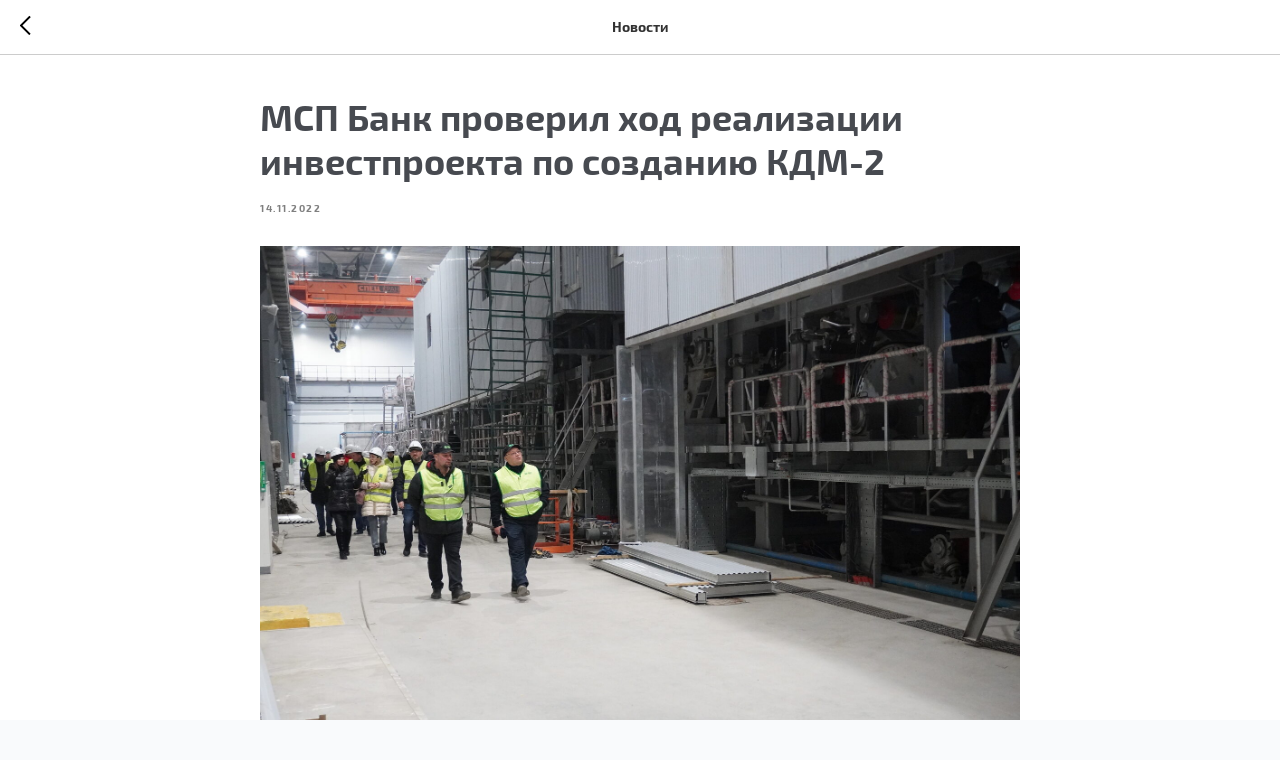

--- FILE ---
content_type: text/css
request_url: http://skarabey42.ru/custom.css?t=1768381632
body_size: 604
content:
/*О компании*/

#rec391951804 .tn-elem[data-elem-id="1639537071187"] .tn-atom {
    transition: 0.2s;
}

#rec391951804 .tn-elem[data-elem-id="1639537071187"] .tn-atom:hover {
    color: #07A773;
}


/*Продукция*/

#rec391951804 .tn-elem[data-elem-id="1639537071191"] .tn-atom {
    transition: 0.2s;
}

#rec391951804 .tn-elem[data-elem-id="1639537071191"] .tn-atom:hover {
    color: #07A773;
}

/*Прием макулатуры*/

#rec391951804 .tn-elem[data-elem-id="1639537071194"] .tn-atom {
    transition: 0.2s;
}

#rec391951804 .tn-elem[data-elem-id="1639537071194"] .tn-atom:hover {
    color: #07A773;
}


/*Закупки*/

#rec391951804 .tn-elem[data-elem-id="1639537071198"] .tn-atom {
    transition: 0.2s;
}

#rec391951804 .tn-elem[data-elem-id="1639537071198"] .tn-atom:hover {
    color: #07A773;
}


/*Контакты*/

#rec391951804 .tn-elem[data-elem-id="1639537071201"] .tn-atom {
    transition: 0.2s;
}

#rec391951804 .tn-elem[data-elem-id="1639537071201"] .tn-atom:hover {
    color: #07A773;
}


/*+7 (3842) 78-04-01*/

#rec391951804 .tn-elem[data-elem-id="1639537071204"] .tn-atom {
    transition: 0.2s;
}

#rec391951804 .tn-elem[data-elem-id="1639537071204"] .tn-atom:hover {
    color: #07A773;
}

--- FILE ---
content_type: application/javascript
request_url: https://static.tildacdn.com/ws/project4956777/tilda-blocks-page32957969.min.js?t=1768381632
body_size: 5180
content:
window.isMobile=!1;if(/Android|webOS|iPhone|iPad|iPod|BlackBerry|IEMobile|Opera Mini/i.test(navigator.userAgent)){window.isMobile=!0}
window.isiOS=!1;if(/iPhone|iPad|iPod/i.test(navigator.userAgent)){window.isiOS=!0}
window.isiOSVersion='';if(window.isiOS){var version=(navigator.appVersion).match(/OS (\d+)_(\d+)_?(\d+)?/);if(version!==null){window.isiOSVersion=[parseInt(version[1],10),parseInt(version[2],10),parseInt(version[3]||0,10)]}}
window.isSafari=!1;if(/^((?!chrome|android).)*safari/i.test(navigator.userAgent)){window.isSafari=!0}
window.isSafariVersion='';if(window.isSafari){var version=(navigator.appVersion).match(/Version\/(\d+)\.(\d+)\.?(\d+)? Safari/);if(version!==null){window.isSafariVersion=[parseInt(version[1],10),parseInt(version[2],10),parseInt(version[3]||0,10)]}}
function t_throttle(fn,threshhold,scope){var last;var deferTimer;threshhold||(threshhold=250);return function(){var context=scope||this;var now=+new Date();var args=arguments;if(last&&now<last+threshhold){clearTimeout(deferTimer);deferTimer=setTimeout(function(){last=now;fn.apply(context,args)},threshhold)}else{last=now;fn.apply(context,args)}}}
function t702_initPopup(recId){var rec=document.getElementById('rec'+recId);if(!rec)return;var container=rec.querySelector('.t702');if(!container)return;rec.setAttribute('data-animationappear','off');rec.setAttribute('data-popup-subscribe-inited','y');rec.style.opacity=1;var documentBody=document.body;var popup=rec.querySelector('.t-popup');var popupTooltipHook=popup.getAttribute('data-tooltip-hook');var analitics=popup.getAttribute('data-track-popup');var popupCloseBtn=popup.querySelector('.t-popup__close');var hrefs=rec.querySelectorAll('a[href*="#"]');var submitHref=rec.querySelector('.t-submit[href*="#"]');if(popupTooltipHook){t_onFuncLoad('t_popup__addAttributesForAccessibility',function(){t_popup__addAttributesForAccessibility(popupTooltipHook)});document.addEventListener('click',function(event){var target=event.target;var href=target.closest('a[href$="'+popupTooltipHook+'"]')?target:!1;if(!href)return;event.preventDefault();t702_showPopup(recId);t_onFuncLoad('t_popup__resizePopup',function(){t_popup__resizePopup(recId)});t702__lazyLoad();if(analitics&&window.Tilda){Tilda.sendEventToStatistics(analitics,popupTooltipHook)}});t_onFuncLoad('t_popup__addClassOnTriggerButton',function(){t_popup__addClassOnTriggerButton(document,popupTooltipHook)})}
popup.addEventListener('scroll',t_throttle(function(){t702__lazyLoad()}));popup.addEventListener('click',function(event){var windowWithoutScrollBar=window.innerWidth-17;if(event.clientX>windowWithoutScrollBar)return;if(event.target===this)t702_closePopup(recId)});popupCloseBtn.addEventListener('click',function(){t702_closePopup(recId)});if(submitHref){submitHref.addEventListener('click',function(){if(documentBody.classList.contains('t-body_scroll-locked')){documentBody.classList.remove('t-body_scroll-locked')}})}
for(var i=0;i<hrefs.length;i++){hrefs[i].addEventListener('click',function(){var url=this.getAttribute('href');if(!url||url.substring(0,7)!='#price:'){t702_closePopup(recId);if(!url||url.substring(0,7)=='#popup:'){setTimeout(function(){if(typeof t_triggerEvent==='function')t_triggerEvent(document.body,'popupShowed');documentBody.classList.add('t-body_popupshowed')},300)}}})}
function t702_escClosePopup(event){if(event.key==='Escape')t702_closePopup(recId)}
popup.addEventListener('tildamodal:show'+popupTooltipHook,function(){document.addEventListener('keydown',t702_escClosePopup)});popup.addEventListener('tildamodal:close'+popupTooltipHook,function(){document.removeEventListener('keydown',t702_escClosePopup)});rec.addEventListener('conditional-form-init',function(){t_onFuncLoad('t_form__conditionals_addFieldsListeners',function(){t_form__conditionals_addFieldsListeners(recId,function(){t_popup__resizePopup(recId)})})},{once:!0})}
function t702_lockScroll(){var documentBody=document.body;if(!documentBody.classList.contains('t-body_scroll-locked')){var bodyScrollTop=typeof window.pageYOffset!=='undefined'?window.pageYOffset:(document.documentElement||documentBody.parentNode||documentBody).scrollTop;documentBody.classList.add('t-body_scroll-locked');documentBody.style.top='-'+bodyScrollTop+'px';documentBody.setAttribute('data-popup-scrolltop',bodyScrollTop)}}
function t702_unlockScroll(){var documentBody=document.body;if(documentBody.classList.contains('t-body_scroll-locked')){var bodyScrollTop=documentBody.getAttribute('data-popup-scrolltop');documentBody.classList.remove('t-body_scroll-locked');documentBody.style.top=null;documentBody.removeAttribute('data-popup-scrolltop');document.documentElement.scrollTop=parseInt(bodyScrollTop)}}
function t702_showPopup(recId){var rec=document.getElementById('rec'+recId);if(!rec)return;var container=rec.querySelector('.t702');if(!container)return;var windowWidth=window.innerWidth;var screenMin=rec.getAttribute('data-screen-min');var screenMax=rec.getAttribute('data-screen-max');if(screenMin&&windowWidth<parseInt(screenMin,10))return;if(screenMax&&windowWidth>parseInt(screenMax,10))return;var popup=rec.querySelector('.t-popup');var popupTooltipHook=popup.getAttribute('data-tooltip-hook');var ranges=rec.querySelectorAll('.t-range');var documentBody=document.body;if(ranges.length){Array.prototype.forEach.call(ranges,function(range){t702__triggerEvent(range,'popupOpened')})}
t_onFuncLoad('t_popup__showPopup',function(){t_popup__showPopup(popup)});if(typeof t_triggerEvent==='function')t_triggerEvent(document.body,'popupShowed');documentBody.classList.add('t-body_popupshowed');documentBody.classList.add('t702__body_popupshowed');if(/iPhone|iPad|iPod/i.test(navigator.userAgent)&&!window.MSStream&&window.isiOSVersion&&window.isiOSVersion[0]===11){setTimeout(function(){t702_lockScroll()},500)}
t702__lazyLoad();t702__triggerEvent(popup,'tildamodal:show'+popupTooltipHook);t_onFuncLoad('t_forms__calculateInputsWidth',function(){t_forms__calculateInputsWidth(recId)})}
function t702_closePopup(recId){var rec=document.getElementById('rec'+recId);var popup=rec.querySelector('.t-popup');var popupTooltipHook=popup.getAttribute('data-tooltip-hook');var popupAll=document.querySelectorAll('.t-popup_show:not(.t-feed__post-popup):not(.t945__popup)');if(popupAll.length==1){if(typeof t_triggerEvent==='function')t_triggerEvent(document.body,'popupHidden');document.body.classList.remove('t-body_popupshowed')}else{var newPopup=[];for(var i=0;i<popupAll.length;i++){if(popupAll[i].getAttribute('data-tooltip-hook')===popupTooltipHook){popupAll[i].classList.remove('t-popup_show');newPopup.push(popupAll[i])}}
if(newPopup.length===popupAll.length){if(typeof t_triggerEvent==='function')t_triggerEvent(document.body,'popupHidden');document.body.classList.remove('t-body_popupshowed')}}
if(typeof t_triggerEvent==='function')t_triggerEvent(document.body,'popupHidden');popup.classList.remove('t-popup_show');document.body.classList.remove('t702__body_popupshowed');if(/iPhone|iPad|iPod/i.test(navigator.userAgent)&&!window.MSStream&&window.isiOSVersion&&window.isiOSVersion[0]===11){t702_unlockScroll()}
t_onFuncLoad('t_popup__addFocusOnTriggerButton',function(){t_popup__addFocusOnTriggerButton()});setTimeout(function(){var popupHide=document.querySelectorAll('.t-popup:not(.t-popup_show)');for(var i=0;i<popupHide.length;i++){popupHide[i].style.display='none'}},300);t702__triggerEvent(popup,'tildamodal:close'+popupTooltipHook)}
function t702_sendPopupEventToStatistics(popupName){var virtPage='/tilda/popup/';var virtTitle='Popup: ';if(popupName.substring(0,7)=='#popup:'){popupName=popupName.substring(7)}
virtPage+=popupName;virtTitle+=popupName;if(window.Tilda&&typeof Tilda.sendEventToStatistics=='function'){Tilda.sendEventToStatistics(virtPage,virtTitle,'',0)}else{if(ga){if(window.mainTracker!='tilda'){ga('send',{hitType:'pageview',page:virtPage,title:virtTitle})}}
if(window.mainMetrika&&window[window.mainMetrika]){window[window.mainMetrika].hit(virtPage,{title:virtTitle,referer:window.location.href})}}}
function t702_onSuccess(form){t_onFuncLoad('t_forms__onSuccess',function(){t_forms__onSuccess(form)})}
function t702__lazyLoad(){if(window.lazy==='y'||document.getElementById('allrecords').getAttribute('data-tilda-lazy')==='yes'){t_onFuncLoad('t_lazyload_update',function(){t_lazyload_update()})}}
function t702__triggerEvent(el,eventName){var event;if(typeof window.CustomEvent==='function'){event=new CustomEvent(eventName)}else if(document.createEvent){event=document.createEvent('HTMLEvents');event.initEvent(eventName,!0,!1)}else if(document.createEventObject){event=document.createEventObject();event.eventType=eventName}
event.eventName=eventName;if(el.dispatchEvent){el.dispatchEvent(event)}else if(el.fireEvent){el.fireEvent('on'+event.eventType,event)}else if(el[eventName]){el[eventName]()}else if(el['on'+eventName]){el['on'+eventName]()}}
function t228__init(recid){var rec=document.getElementById('rec'+recid);if(!rec)return;var menuBlock=rec.querySelector('.t228');var mobileMenu=rec.querySelector('.t228__mobile');var menuSubLinkItems=rec.querySelectorAll('.t-menusub__link-item');var rightBtn=rec.querySelector('.t228__right_buttons_but .t-btn');var mobileMenuPosition=mobileMenu?mobileMenu.style.position||window.getComputedStyle(mobileMenu).position:'';var mobileMenuDisplay=mobileMenu?mobileMenu.style.display||window.getComputedStyle(mobileMenu).display:'';var isFixedMobileMenu=mobileMenuPosition==='fixed'&&mobileMenuDisplay==='block';var overflowEvent=document.createEvent('Event');var noOverflowEvent=document.createEvent('Event');overflowEvent.initEvent('t228_overflow',!0,!0);noOverflowEvent.initEvent('t228_nooverflow',!0,!0);if(menuBlock){menuBlock.addEventListener('t228_overflow',function(){t228_checkOverflow(recid)});menuBlock.addEventListener('t228_nooverflow',function(){t228_checkNoOverflow(recid)})}
rec.addEventListener('click',function(e){var targetLink=e.target.closest('.t-menusub__target-link');if(targetLink&&window.isMobile&&window.innerWidth<=980){if(targetLink.classList.contains('t-menusub__target-link_active')){if(menuBlock)menuBlock.dispatchEvent(overflowEvent)}else{if(menuBlock)menuBlock.dispatchEvent(noOverflowEvent)}}
var currentLink=e.target.closest('.t-menu__link-item:not(.tooltipstered):not(.t-menusub__target-link):not(.t794__tm-link):not(.t966__tm-link):not(.t978__tm-link):not(.t978__menu-link)');if(currentLink&&mobileMenu&&isFixedMobileMenu)mobileMenu.click()});Array.prototype.forEach.call(menuSubLinkItems,function(linkItem){linkItem.addEventListener('click',function(){if(mobileMenu&&isFixedMobileMenu)mobileMenu.click()})});if(rightBtn){rightBtn.addEventListener('click',function(){if(mobileMenu&&isFixedMobileMenu)mobileMenu.click()})}
if(menuBlock){menuBlock.addEventListener('showME601a',function(){var menuLinks=rec.querySelectorAll('.t966__menu-link');Array.prototype.forEach.call(menuLinks,function(menuLink){menuLink.addEventListener('click',function(){if(mobileMenu&&isFixedMobileMenu)mobileMenu.click()})})})}
t_onFuncLoad('t_throttle',function(){var onResizeThrottled=t_throttle(function(){t228_setWidth(recid)},50);window.addEventListener('resize',onResizeThrottled)})}
function t228_checkOverflow(recid){var rec=document.getElementById('rec'+recid);var menu=rec?rec.querySelector('.t228'):null;if(!menu)return;var mobileContainer=document.querySelector('.t228__mobile_container');var mobileContainerHeight=t228_getFullHeight(mobileContainer);var windowHeight=document.documentElement.clientHeight;var menuPosition=menu.style.position||window.getComputedStyle(menu).position;if(menuPosition==='fixed'){menu.classList.add('t228__overflow');menu.style.setProperty('height',windowHeight-mobileContainerHeight+'px','important')}}
function t228_checkNoOverflow(recid){var rec=document.getElementById('rec'+recid);if(!rec)return!1;var menu=rec.querySelector('.t228');var menuPosition=menu?menu.style.position||window.getComputedStyle(menu).position:'';if(menuPosition==='fixed'){if(menu)menu.classList.remove('t228__overflow');if(menu)menu.style.height='auto'}}
function t228_setWidth(recid){var rec=document.getElementById('rec'+recid);if(!rec)return;var menuCenterSideList=rec.querySelectorAll('.t228__centerside');Array.prototype.forEach.call(menuCenterSideList,function(menuCenterSide){menuCenterSide.classList.remove('t228__centerside_hidden')});if(window.innerWidth<=980)return;var menuBlocks=rec.querySelectorAll('.t228');Array.prototype.forEach.call(menuBlocks,function(menu){var maxWidth;var centerWidth=0;var paddingWidth=40;var leftSide=menu.querySelector('.t228__leftside');var rightSide=menu.querySelector('.t228__rightside');var menuList=menu.querySelector('.t228__list');var mainContainer=menu.querySelector('.t228__maincontainer');var leftContainer=menu.querySelector('.t228__leftcontainer');var rightContainer=menu.querySelector('.t228__rightcontainer');var centerContainer=menu.querySelector('.t228__centercontainer');var centerContainerLi=centerContainer?centerContainer.querySelectorAll('li'):[];var leftContainerWidth=t228_getFullWidth(leftContainer);var rightContainerWidth=t228_getFullWidth(rightContainer);var mainContainerWidth=mainContainer?mainContainer.offsetWidth:0;var dataAlign=menu.getAttribute('data-menu-items-align');var isDataAlignCenter=dataAlign==='center'||dataAlign===null;maxWidth=leftContainerWidth>=rightContainerWidth?leftContainerWidth:rightContainerWidth;maxWidth=Math.ceil(maxWidth);Array.prototype.forEach.call(centerContainerLi,function(li){centerWidth+=t228_getFullWidth(li)});leftSide.style.minWidth='';rightSide.style.minWidth='';if(mainContainerWidth-(maxWidth*2+paddingWidth*2)>centerWidth+20){if(isDataAlignCenter){if(leftSide)leftSide.style.minWidth=maxWidth+'px';if(rightSide)rightSide.style.minWidth=maxWidth+'px'}}else{if(leftSide)leftSide.style.minWidth=maxWidth+'';if(rightSide)rightSide.style.minWidth=maxWidth+''}
if(menuList&&menuList.classList.contains('t228__list_hidden'))
menuList.classList.remove('t228__list_hidden')})}
function t228_getFullWidth(el){if(!el)return 0;var marginLeft=el.style.marginLeft||window.getComputedStyle(el).marginLeft;var marginRight=el.style.marginRight||window.getComputedStyle(el).marginRight;marginLeft=parseInt(marginLeft,10)||0;marginRight=parseInt(marginRight,10)||0;return el.offsetWidth+marginLeft+marginRight}
function t228_getFullHeight(el){if(!el)return 0;var marginTop=el.style.marginTop||window.getComputedStyle(el).marginTop;var marginBottom=el.style.marginBottom||window.getComputedStyle(el).marginBottom;marginTop=parseInt(marginTop,10)||0;marginBottom=parseInt(marginBottom,10)||0;return el.offsetHeight+marginTop+marginBottom}
function t280_showMenu(recid){var rec=document.getElementById('rec'+recid);if(!rec)return;var isChrome=/Chrome/.test(navigator.userAgent)&&/Google Inc/.test(navigator.vendor);var isAndroid=/(android)/i.test(navigator.userAgent);var menu=rec.querySelector('.t280');var menuItems=rec.querySelectorAll('.t280__menu__item');var menuLinks=rec.querySelectorAll('.t978__menu-link');var menuContainer=rec.querySelector('.t280__menu');var menuBurger=menu?menu.querySelector('.t-menuburger'):null;var clickElementsList=rec.querySelectorAll('.t280 .t-menuburger, .t280__menu__bg, .t280__menu__link:not(.tooltipstered):not(.t280__menu__link_submenu), .t978__tooltip-menu_mobile');Array.prototype.forEach.call(clickElementsList,function(clickElement){clickElement.addEventListener('click',function(){if(clickElement.closest('.t280__menu__link.tooltipstered')||clickElement.closest('.t794__tm-link'))
return;if(isChrome&&isAndroid&&menuItems.length>10&&window.location.hash){setTimeout(function(){var hash=window.location.hash;window.location.hash='';window.location.hash=hash},50)}
if(!clickElement.closest('.t978__tm-link, .t966__tm-link')){document.body.classList.toggle('t280_opened');if(menu)menu.classList.toggle('t280__main_opened')}
if(clickElement.classList.contains('t-menuburger')){var expandedStatus=clickElement.classList.contains('t-menuburger-opened');clickElement.setAttribute('aria-expanded',expandedStatus)}
t280_changeSize(recid);t280_highlight(recid)})});document.addEventListener('click',function(e){if(e.target.closest('.t978__tm-link, .t966__tm-link, .t-menusub__target-link, .t978__menu-link_hook, .t978__menu-item')){setTimeout(function(){t280_changeSize(recid);if(menuContainer)menuContainer.style.transition='none'},200)}});Array.prototype.forEach.call(menuLinks,function(link){link.addEventListener('click',function(){t280_changeSize(recid)})});if(menu){menu.addEventListener('clickedAnchorInTooltipMenu',function(){document.body.classList.remove('t280_opened');menu.classList.remove('t280__main_opened')})}
var submenuLinks=rec.querySelectorAll('.t-menusub__link-item');Array.prototype.forEach.call(submenuLinks,function(link){link.addEventListener('click',function(){if(link.hasAttribute('data-menu-submenu-hook')||link.classList.contains('t794__tm-link')||link.hasAttribute('data-tooltip-menu-id')){return}
document.body.classList.remove('t280_opened');if(menu)menu.classList.remove('t280__main_opened');if(menuBurger){menuBurger.classList.remove('t-menuburger-opened');menuBurger.setAttribute('aria-expanded',!1)}})});if(submenuLinks.length>0){document.addEventListener('submenuShow',function(){t280_changeSize(recid)})}}
function t280_changeSize(recid){var rec=document.getElementById('rec'+recid);if(!rec)return;var menu=rec.querySelector('.t280__menu');var menuBottom=rec.querySelector('.t280__bottom');var menuContainer=rec.querySelector('.t280__container');var menuWrapper=rec.querySelector('.t280__menu__wrapper');var menuHeight=menu?menu.offsetHeight:0;var menuBottomHeight=menuBottom?menuBottom.offsetHeight:0;var menuContainerHeight=menuContainer?menuContainer.offsetHeight:0;var padding=140;if(menuHeight>document.documentElement.clientHeight-(menuBottomHeight+menuContainerHeight+padding)){if(menuWrapper)menuWrapper.classList.add('t280__menu_static');if(menu)menu.style.paddingTop=(menuContainerHeight||0)+'px'}else{if(menuWrapper)menuWrapper.classList.remove('t280__menu_static');if(menu)menu.style.paddingTop=''}}
function t280_changeBgOpacityMenu(recid){var rec=document.getElementById('rec'+recid);if(!rec)return;var menuBlocks=rec.querySelectorAll('.t280__container__bg');Array.prototype.forEach.call(menuBlocks,function(menu){var bgColor=menu.getAttribute('data-bgcolor-rgba');var bgColorAfterScroll=menu.getAttribute('data-bgcolor-rgba-afterscroll');var bgOpacity=menu.getAttribute('data-bgopacity');var bgOpacityTwo=menu.getAttribute('data-bgopacity2');var menuShadowOpacity=parseInt(menu.getAttribute('data-menushadow'),10)||0;menuShadowOpacity/=100;var menuShadowCSS=menu.getAttribute('data-menushadow-css');menu.style.backgroundColor=window.pageYOffset>20?bgColorAfterScroll:bgColor;if((window.pageYOffset>20&&bgOpacityTwo==='0')||(window.pageYOffset<=20&&(bgOpacity==='0.0'||bgOpacity==='0'))||(!menuShadowOpacity&&!menuShadowCSS)){menu.style.boxShadow='none'}else if(menuShadowCSS){menu.style.boxShadow=menuShadowCSS}else if(menuShadowOpacity){menu.style.boxShadow='0px 1px 3px rgba(0,0,0,'+menuShadowOpacity+')'}})}
function t280_appearMenu(){var menuBlocks=document.querySelectorAll('.t280');Array.prototype.forEach.call(menuBlocks,function(menuBlock){var menu=menuBlock.querySelector('.t280__positionfixed');if(menu){var appearOffset=menuBlock.getAttribute('data-appearoffset');if(appearOffset&&appearOffset.indexOf('vh')!==-1){appearOffset=Math.floor(window.innerHeight*(parseInt(appearOffset)/100))}
appearOffset=parseInt(appearOffset,10);var menuHeight=menu.clientHeight;if(isNaN(appearOffset))return;if(window.pageYOffset>=appearOffset){if(menu.style.transform==='translateY(-'+menuHeight+'px)'){t280_slideUpElement(menu,menuHeight,'toBottom')}}else if(menu.style.transform==='translateY(0px)'){t280_slideUpElement(menu,menuHeight,'toTop')}else{menu.style.transform='translateY(-'+menuHeight+'px)';menu.style.opacity='0'}}})}
function t280_slideUpElement(menu,menuHeight,direction){var diff=direction==='toTop'?0:menuHeight;var diffOpacity=direction==='toTop'?1:0;var timerID=setInterval(function(){menu.style.transform='translateY(-'+diff+'px)';menu.style.opacity=diffOpacity.toString();diffOpacity=direction==='toTop'?diffOpacity-0.1:diffOpacity+0.1;diff=direction==='toTop'?diff+menuHeight/20:diff-menuHeight/20;if(direction==='toTop'&&diff>=menuHeight){menu.style.transform='translateY(-'+menuHeight+'px)';menu.style.opacity='0';clearInterval(timerID)}
if(direction==='toBottom'&&diff<=0){menu.style.transform='translateY(0px)';menu.style.opacity='1';clearInterval(timerID)}},10)}
function t280_highlight(recid){var url=window.location.href;var pathname=window.location.pathname;var hash=window.location.hash;if(url.substr(url.length-1)==='/'){url=url.slice(0,-1)}
if(pathname.substr(pathname.length-1)==='/'){pathname=pathname.slice(0,-1)}
if(pathname.charAt(0)==='/'){pathname=pathname.slice(1)}
if(pathname===''){pathname='/'}
var shouldBeActiveElements=document.querySelectorAll(".t280__menu a[href='"+url+"'], "+".t280__menu a[href='"+url+"/'], "+".t280__menu a[href='"+pathname+"'], "+".t280__menu a[href='/"+pathname+"'], "+".t280__menu a[href='"+pathname+"/'], "+".t280__menu a[href='/"+pathname+"/']"+(hash?", .t280__menu a[href='"+hash+"']":'')+(hash?", .t280__menu a[href='/"+hash+"']":'')+(hash?", .t280__menu a[href='"+hash+"/']":'')+(hash?", .t280__menu a[href='/"+hash+"/']":''));var rec=document.getElementById('rec'+recid);var menuLinks=rec?rec.querySelectorAll('.t280__menu a'):[];Array.prototype.forEach.call(menuLinks,function(link){link.classList.remove('t-active')});Array.prototype.forEach.call(shouldBeActiveElements,function(link){link.classList.add('t-active')})}
function t794_init(recid){var rec=document.getElementById('rec'+recid);var menu=rec?rec.querySelector('.t794'):null;var hook=menu?menu.getAttribute('data-tooltip-hook'):'';if(!hook)return;var hookLinks=document.querySelectorAll('a[href="'+hook+'"]');hookLinks=Array.prototype.filter.call(hookLinks,function(hookLink){var isSubmenuAllowed=hookLink.getAttribute('data-submenu-disallowed')!=='yes';if(isSubmenuAllowed){hookLink.classList.add('t794__tm-link');hookLink.setAttribute('data-tooltip-menu-id',recid);return!0}
return!1});var parentMenu=hookLinks.length?hookLinks[0].closest('[data-menu]'):null;var tooltipMenu=rec.querySelector('.t794__tooltip-menu');var isParentFixed=parentMenu&&window.getComputedStyle(parentMenu).position==='fixed';if(tooltipMenu)tooltipMenu.setAttribute('data-pos-fixed',isParentFixed?'yes':'no');t794_addArrow(recid,hookLinks);t794_setUpMenu(recid,hookLinks);t_onFuncLoad('t_submenublocks__highlightActiveLinks',function(){t_submenublocks__highlightActiveLinks('.t794__list_item a')});if(menu.hasAttribute('data-full-submenu-mob')&&(window.isMobile||'ontouchend' in document)){t_onFuncLoad('t_submenublocks__setFullScreenMenu',function(){t_submenublocks__setFullScreenMenu(menu)})}}
function t794_addArrow(recid,hookLinks){var rec=document.getElementById('rec'+recid);var submenuBlock=rec?rec.querySelector('.t794'):null;var isArrowAppend=submenuBlock.getAttribute('data-add-arrow');if(!isArrowAppend)return;hookLinks=Array.prototype.slice.call(hookLinks);hookLinks.forEach(function(hookLink){var arrow=document.createElement('div');arrow.classList.add('t794__arrow');hookLink.appendChild(arrow);var isInsideZero=hookLink.closest('.tn-atom');var hasCustomBorderColor=window.getComputedStyle(hookLink).borderColor!=='rgba(0, 0, 0, 0)';if(isInsideZero&&!hasCustomBorderColor){hookLink.style.borderColor='initial';hookLink.style.border='none'}})}
function t794_setUpMenu(recid,hookLinks){var rec=document.getElementById('rec'+recid);var submenu=rec?rec.querySelector('.t794__tooltip-menu'):null;if(!submenu)return;var menuBlock=rec?rec.querySelector('.t794'):null;var verticalIndent=menuBlock.getAttribute('data-tooltip-margin');var content=submenu.querySelector('.t794__content');var hooksAndSubmenu=hookLinks.concat(submenu);if(window.innerWidth>980&&!('ontouchend' in document)){t_onFuncLoad('t_submenublocks__addEventsDesktop',function(){t_submenublocks__addEventsDesktop(submenu,hooksAndSubmenu,verticalIndent,'.t794')})}else{t_onFuncLoad('t_submenublocks__addEventsMobile',function(){t_submenublocks__addEventsMobile(submenu,hookLinks,verticalIndent,'.t794')})}
window.addEventListener('scroll',t_throttle(function(){if(content){content.addEventListener('mouseleave',function(){if(submenu.classList.contains('t794__tooltip-menu_show')){t_onFuncLoad('t_submenublocks__hideSubmenu',function(){t_submenublocks__hideSubmenu(submenu,'.t794')})}})}},300));var tooltipLinks=document.querySelectorAll('.t794__tooltip-menu a[href*="#"]');Array.prototype.forEach.call(tooltipLinks,function(tooltipLink){tooltipLink.addEventListener('click',function(){t_onFuncLoad('t_submenublocks__hideSubmenu',function(){t_submenublocks__hideSubmenu(submenu,'.t794')});var menuList=document.querySelectorAll('.t450, .t199__mmenu, .t280, .t282, .t204__burger, .t451, .t466');Array.prototype.forEach.call(menuList,function(menu){var event=document.createEvent('Event');event.initEvent('clickedAnchorInTooltipMenu',!0,!0);menu.dispatchEvent(event)});Array.prototype.forEach.call(tooltipLinks,function(link){link.classList.remove('t-active')});tooltipLink.classList.add('t-active')})})}